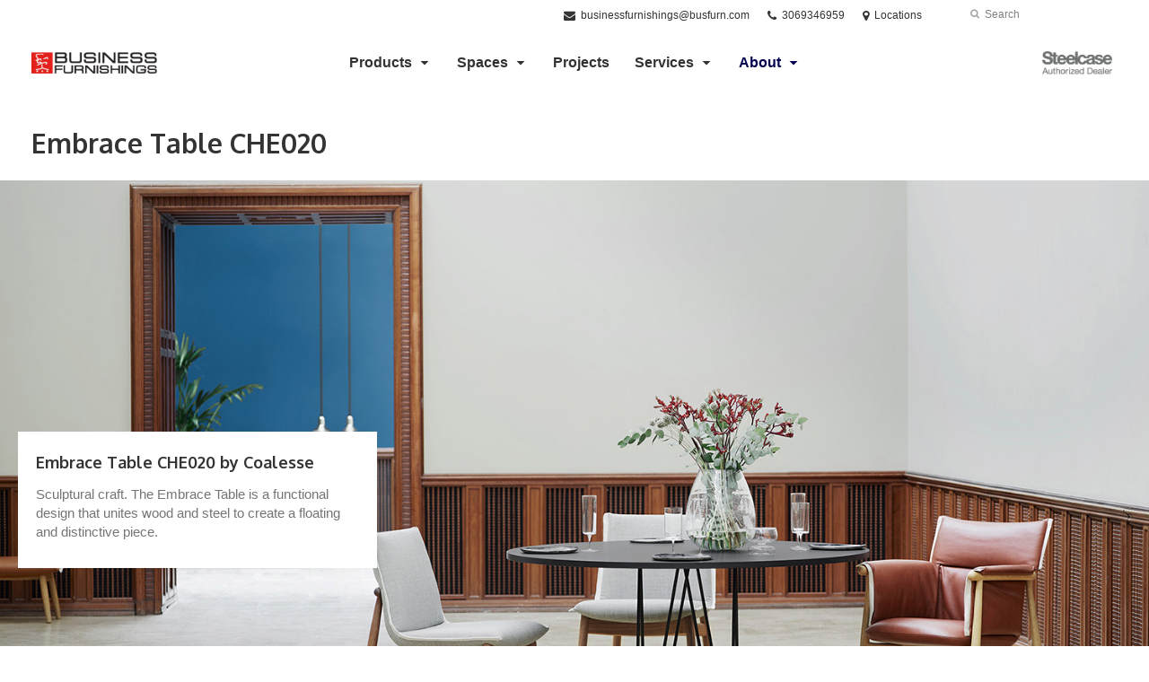

--- FILE ---
content_type: text/html; charset=UTF-8
request_url: https://www.busfurn.com/products/whats-new/fall-2021/embrace-table-che020/
body_size: 12416
content:
<!DOCTYPE html>
<!--[if lt IE 7]><html class="no-js lt-ie9 lt-ie8" lang="en"><![endif]-->
<!--[if IE 8]><html class="no-js lt-ie9" lang="en"><![endif]-->
<!--[if gt IE 8]><!--><html class="no-js" lang="en"><!--<![endif]-->
<!--
	generated in 0.399 seconds
	51001 bytes batcached for 600 seconds
-->
<head>

	
		<meta charset="utf-8">
	<meta name="author" content="Business Furnishings">
	<meta http-equiv="cleartype" content="on">
	<link rel="pingback" href="https://www.busfurn.com/xmlrpc.php">

		<meta name="HandheldFriendly" content="True">
	<meta name="viewport" content="width=device-width, initial-scale=1.0">

		<meta name="apple-mobile-web-app-title" content="Embrace Table CHE020">

		<meta name="application-name" content="Business Furnishings">

	
	
	<script type="text/javascript">
		function is_browser() {
			return (
				navigator.userAgent.indexOf( "Chrome" ) !== -1 ||
				navigator.userAgent.indexOf( "Opera" ) !== -1 ||
				navigator.userAgent.indexOf( "Firefox" ) !== -1 ||
				navigator.userAgent.indexOf( "MSIE" ) !== -1 ||
				navigator.userAgent.indexOf( "Safari" ) !== -1
			);
		}
		function not_excluded_page() {
			return (
				window.location.href.indexOf( "/unsupported-browser/" ) === -1 &&
				document.title.toLowerCase().indexOf( 'page not found' ) === -1
			);
		}
		if ( is_browser() && !document.addEventListener && not_excluded_page() ) {
			window.location = location.protocol + '//' + location.host + '/unsupported-browser/';
		}
	</script>

	<meta name='robots' content='index, follow, max-image-preview:large, max-snippet:-1, max-video-preview:-1' />

	<!-- This site is optimized with the Yoast SEO plugin v19.1 - https://yoast.com/wordpress/plugins/seo/ -->
	<title>Embrace Table CHE020 - Business Furnishings</title>
	<link rel="canonical" href="https://hub2.dealerwebadmin.com/products/embrace-table-che020/" />
	<meta property="og:locale" content="en_US" />
	<meta property="og:type" content="article" />
	<meta property="og:title" content="Embrace Table CHE020 - Business Furnishings" />
	<meta property="og:description" content="Sculptural craft. The Embrace Table is a functional design that unites wood and steel to create a floating and distinctive piece." />
	<meta property="og:url" content="https://www.busfurn.com/products/embrace-table-che020/" />
	<meta property="og:site_name" content="Business Furnishings" />
	<meta property="article:publisher" content="https://www.facebook.com/Busfurn/" />
	<meta property="article:modified_time" content="2024-04-09T16:01:02+00:00" />
	<meta property="og:image" content="https://www.busfurn.com/wp-content/themes/steelcase-dealerweb/img/branding/Steelcase-DealerWeb-social-share.jpg" />
	<meta name="twitter:card" content="summary" />
	<meta name="twitter:site" content="@business_furn" />
	<!-- / Yoast SEO plugin. -->


<link rel='dns-prefetch' href='//s.w.org' />
<link rel="alternate" type="application/rss+xml" title="Business Furnishings &raquo; Feed" href="https://www.busfurn.com/feed/" />
<link rel="alternate" type="application/rss+xml" title="Business Furnishings &raquo; Comments Feed" href="https://www.busfurn.com/comments/feed/" />
<link rel="alternate" type="text/calendar" title="Business Furnishings &raquo; iCal Feed" href="https://www.busfurn.com/events/?ical=1" />
		<!-- This site uses the Google Analytics by MonsterInsights plugin v8.16 - Using Analytics tracking - https://www.monsterinsights.com/ -->
		<!-- Note: MonsterInsights is not currently configured on this site. The site owner needs to authenticate with Google Analytics in the MonsterInsights settings panel. -->
					<!-- No UA code set -->
				<!-- / Google Analytics by MonsterInsights -->
		<link rel='stylesheet' id='tribe-events-pro-mini-calendar-block-styles-css'  href='https://www.busfurn.com/wp-content/plugins/events-calendar-pro/src/resources/css/tribe-events-pro-mini-calendar-block.min.css?ver=5.13.0' type='text/css' media='all' />
<link rel='stylesheet' id='steelcase-admin-css'  href='https://www.busfurn.com/wp-content/mu-plugins/steelcase/resources/admin.css?ver=5.8.12' type='text/css' media='all' />
<link rel='stylesheet' id='dashicons-css'  href='https://www.busfurn.com/wp-includes/css/dashicons.min.css?ver=5.8.12' type='text/css' media='all' />
<link rel='stylesheet' id='thickbox-css'  href='https://www.busfurn.com/wp-includes/js/thickbox/thickbox.css?ver=5.8.12' type='text/css' media='all' />
<link rel='stylesheet' id='auto-thickbox-css'  href='https://www.busfurn.com/wp-content/plugins/auto-thickbox/css/styles-pre39.css?ver=20140420' type='text/css' media='all' />
<link rel='stylesheet' id='add-to-quote-css'  href='https://www.busfurn.com/wp-content/plugins/steelcase-quotes/assets/css/add-to-quote.css?ver=b32ec4d373671398c9944df7dbe10093ab2d4319' type='text/css' media='all' />
<link rel='stylesheet' id='steelcase-dealerweb-theme-base-css'  href='https://www.busfurn.com/wp-content/themes/steelcase-dealerweb/css/dist/master.min.css?ver=2024.04.18.03.47' type='text/css' media='all' />
<link rel='stylesheet' id='steelcase-dealerweb-theme-font-css'  href='https://www.busfurn.com/wp-content/themes/steelcase-dealerweb/css/fonts/dist/oxygen.min.css?ver=2024.04.18.03.47' type='text/css' media='all' />
<link rel='stylesheet' id='steelcase-dealerweb-theme-print-css'  href='https://www.busfurn.com/wp-content/themes/steelcase-dealerweb/css/dist/print.min.css?ver=2024.04.18.03.47' type='text/css' media='print' />
<link rel='stylesheet' id='custom-css-css'  href='https://www.busfurn.com/css/custom-css.css?ver=1607365773' type='text/css' media='all' />
<script type='text/javascript' src='https://www.busfurn.com/wp-includes/js/jquery/jquery.min.js?ver=3.6.0' id='jquery-core-js'></script>
<script type='text/javascript' src='https://www.busfurn.com/wp-content/mu-plugins/social-popups/social-popup.js?ver=5.8.12' id='social-popups-js'></script>
<script type='text/javascript' src='https://www.busfurn.com/wp-content/plugins/steelcase-quotes/assets/js/jquery.cookie.js?ver=5.8.12' id='jquery-cookie-js'></script>
<script type='text/javascript' id='add-to-quote-js-extra'>
/* <![CDATA[ */
var AddToQuote = {"cookie_name":"steelcase-quotes-cookie","ajaxurl":"https:\/\/www.busfurn.com\/wp-admin\/admin-ajax.php","add_to_quote_nonce":"e007e23267","remove_from_quote_nonce":"9c5d99a2f7","post_id":"47427","quote_label":"Quote Request <span class=\"count\">(1)<\/span> ","quote_link":"https:\/\/www.busfurn.com\/request-a-quote\/"};
/* ]]> */
</script>
<script type='text/javascript' src='https://www.busfurn.com/wp-content/plugins/steelcase-quotes/assets/js/add-to-quote.js?ver=b32ec4d373671398c9944df7dbe10093ab2d4319' id='add-to-quote-js'></script>
<script type='text/javascript' src='https://www.busfurn.com/wp-includes/js/jquery/jquery-migrate.min.js?ver=3.3.2' id='jquery-migrate-js'></script>
<script type='text/javascript' src='https://www.busfurn.com/wp-content/themes/steelcase-dealerweb/js/modernizr.js?ver=2024.04.18.03.47' id='steelcase-dealerweb-theme-modernizr-js'></script>
<link rel="https://api.w.org/" href="https://www.busfurn.com/wp-json/" /><link rel='shortlink' href='https://www.busfurn.com/?p=47427' />
<link rel="alternate" type="application/json+oembed" href="https://www.busfurn.com/wp-json/oembed/1.0/embed?url=https%3A%2F%2Fwww.busfurn.com%2Fproducts%2Fembrace-table-che020%2F" />
<link rel="alternate" type="text/xml+oembed" href="https://www.busfurn.com/wp-json/oembed/1.0/embed?url=https%3A%2F%2Fwww.busfurn.com%2Fproducts%2Fembrace-table-che020%2F&#038;format=xml" />
<!-- Global site tag (gtag.js) - Google Analytics -->
<script async src="https://www.googletagmanager.com/gtag/js?id=UA-77727884-1"></script>
<script>
  window.dataLayer = window.dataLayer || [];
  function gtag(){dataLayer.push(arguments);}
  gtag('js', new Date());

  gtag('config', 'UA-77727884-1');
</script><!--[if lt IE 8]><link rel="stylesheet" href="https://www.busfurn.com/wp-content/plugins/tribe-gallery/resources/ie7.css" type="text/css" media="screen"><![endif]-->
<!--[if IE 8]><link rel="stylesheet" href="https://www.busfurn.com/wp-content/plugins/tribe-gallery/resources/ie8.css" type="text/css" media="screen"><![endif]-->
<link rel="shortcut icon" href="https://www.busfurn.com/wp-content/uploads/sites/742/2017/06/BF-02-Box-WHITE-Vertical-Logo-favicon.png"><link rel="apple-touch-icon-precomposed" href="https://www.busfurn.com/wp-content/uploads/sites/742/2020/05/business-furnishings-horizontal-logo-2020.png"><meta name="msapplication-TileImage" content="https://www.busfurn.com/wp-content/themes/steelcase-dealerweb/img/branding/ms-icon-144.png"><meta name="msapplication-TileColor" content="#ebebeb"><meta name="tec-api-version" content="v1"><meta name="tec-api-origin" content="https://www.busfurn.com"><link rel="alternate" href="https://www.busfurn.com/wp-json/tribe/events/v1/" />
<script type='text/javascript'>
/* <![CDATA[ */
var thickboxL10n = {"next":"Next &gt;","prev":"&lt; Prev","image":"Image","of":"of","close":"Close","loadingAnimation":"https:\/\/www.busfurn.com\/wp-content\/plugins\/auto-thickbox\/images\/loadingAnimation.gif"};
try{convertEntities(thickboxL10n);}catch(e){};;
/* ]]> */
</script>

	<script>window.twttr = (function( d, s, id ) {
			var js, fjs = d.getElementsByTagName( s )[0],
				t = window.twttr || {};
			if ( d.getElementById( id ) ) {
				return t;
			}
			js = d.createElement( s );
			js.id = id;
			js.src = "https://platform.twitter.com/widgets.js";
			fjs.parentNode.insertBefore( js, fjs );

			t._e = [];
			t.ready = function( f ) {
				t._e.push( f );
			};

			return t;
		}( document, "script", "twitter-wjs" ));</script>
	<!-- Global site tag (gtag.js) - Google Analytics -->
<script async src="https://www.googletagmanager.com/gtag/js?id=UA-30152413-1"></script>
<script>
  window.dataLayer = window.dataLayer || [];
  function gtag(){dataLayer.push(arguments);}
  gtag('js', new Date());
 
  gtag('config', 'UA-30152413-1');
</script>
		<script>
			WebFontConfig = {
				google: {families: ['Oxygen:400,700:latin']}
			};
			(function() {
				var wf = document.createElement( 'script' );
				wf.src = ('https:' == document.location.protocol ? 'https' : 'http') + '://ajax.googleapis.com/ajax/libs/webfont/1/webfont.js';
				wf.type = 'text/javascript';
				wf.async = 'true';
				var s = document.getElementsByTagName( 'script' )[0];
				s.parentNode.insertBefore( wf, s );
			})();
		</script>

		
	<style>

		/*
		 * Steelcase Dealerweb Options
		 */

		
		
					/* Header */
			.site-header,
			.hf-header-wrapper,
			.o-layout-is-inset .panel-type-hero.hero-first > .panel-content {
				background-color: #ffffff;
			}
		
					/* Nav Dropdowns */
			.desktop-navigation .dn-trigger.active {
				background-color: #f5f5f5;
			}
			.desktop-navigation .desktop-subnav-wrap{
				background-color: #f5f5f5;
			}
		
					/* Footer */
			.site-footer {
				background-color: #f4f4f4;
			}
		
					/* Utility bar */
			.site-utility-bar {
				background-color: #ffffff;
			}
		
		/*
		 * Customizer Color Palette
		 */

					body, form, button, input, select, textarea,
			.panel-type-hero .panel-title,
			.panel-type-hero .hc-excerpt p,
			.panel-type-hero-slim .hc-excerpt p,
			.panel-type-gallery .panel-title,
			.panel-type-gallery .pt-gallery .slider-carousel-wrap .sc-title,
			.panel-type-gallery .pt-gallery .slider-carousel-wrap .sc-content p {
				color: #333333;
			}

			.panel-type-gallery .pt-gallery .slider-carousel-wrap .sc-content p {
				opacity: .8;
			}
		
					.panel-type-one-up .content-well,
			.panel-type-two-up .feature,
			.panel-type-three-up .feature,
			.panel-type-cta .panel-content:not(.cta-layout--full) .cta__content,
			.panel-type-gallery .pt-gallery .slider-carousel-wrap .sc-content {
				background-color: #ffffff;
			}
		
					.panel-type-hero .panel-content:not(.alpha-transparent-yes) .hc-content-main-inner,
			.panel-type-hero-slim .panel-content.text-box--yes:not(.alpha-transparent-yes) .hc-content-main-inner,
			.panel-type-cta .panel-content.cta-text-box .cta__content {
				background-color: #ffffff;
			}
		
					a,
			a:visited,
			.pgs-4up:hover a h3,
			#tribe-events-nav-below a,
			#tribe-events-event-meta a,
			#tribe-events-nav-single a,
			#tribe-events-content .tribe-events-tooltip h4,
			#tribe_events_filters_wrapper .tribe_events_slider_val,
			.single-tribe_events a.tribe-events-ical,
			.single-tribe_events a.tribe-events-gcal,
			.tribe-events-grid .hentry.vevent a,
			#tribe-events-nav-below a:visited,
			#tribe-events-content .tribe-events-calendar td a:link,
			#tribe-events-content .tribe-events-calendar td a:visited,
			#tribe-events-event-meta a:visited,
			#tribe-events-nav-single a:visited,
			#tribe_events_filters_wrapper .tribe_events_slider_val:visited,
			.single-tribe_events a.tribe-events-ical:visited,
			.single-tribe_events a.tribe-events-gcal:visited,
			.panel-type-inline-nav .in-link__toggle:hover,
			.panel-type-inline-nav .in-link__list-action:hover,
			.panel-type-inline-nav .in-link__toggle:hover:after,
			.tribe-events-grid .hentry.vevent a:visited,
			.o-link-color,
			.pn-item .icon,
			.entry-meta-footer a {
				color: #00004f;
			}
		
					a:hover,
			a:focus,
			.o-link-color:hover,
			.o-link-color:focus,
			.slide-link:hover,
			.slide-link:focus,
			.pn-item a:hover span,
			.pn-item a:focus span,
			.pn-item a:hover .icon,
			.pn-item a:focus .icon,
			.ptl-anchor-map:hover,
			.ptl-anchor-map:focus,
			#tribe-events-nav-below a:hover,
			#tribe-events-nav-below a:focus,
			#tribe-events-event-meta a:hover,
			#tribe-events-event-meta a:focus,
			#tribe-events-nav-single a:hover,
			#tribe-events-nav-single a:focus,
			.single-tribe_events a.tribe-events-ical:hover,
			.single-tribe_events a.tribe-events-ical:focus,
			.single-tribe_events a.tribe-events-gcal:hover,
			.single-tribe_events a.tribe-events-gcal:focus,
			.tribe-events-grid .hentry.vevent a:hover,
			.tribe-events-grid .hentry.vevent a:focus,
			.entry-meta-footer a:hover,
			.entry-meta-footer a:focus,
			.page-legacy .browsers a:hover,
			.page-legacy .browsers a:focus {
				color: #4a76c0;
			}
		
		
		
				#status-bar .nav-btn-contact {
			background-color: #f2322c;
			color: #ffffff;
		}

		/* WYSIWYG Button Outline base styles */
		.btn-outline,
		a.btn-outline {
			background-color: transparent;
			border: 2px solid #f2322c;
			color: #f2322c;
		}

		.btn-outline:hover,
		.btn-outline:focus,
		a.btn-outline:hover,
		a.btn-outline:focus {
			background-color: transparent;
			border: 2px solid #4a76c0;
			color: #4a76c0;
		}

		/* Panel WYSIWYG Buttons should not change based on customizer button type */
		.panel a.btn,
		.panel a.btn-small {
			background-color: #f2322c;
			border: 0;
			color: #ffffff;
		}
		.panel a.btn {
			padding: 14px 25px 15px;
		}
		.panel a.btn-small {
			padding: 10px 20px 11px;
		}

		.panel a.btn:hover,
		.panel a.btn:focus,
		.panel a.btn-small:hover,
		.panel a.btn-small:focus {
			background-color: #4a76c0;
			border: 0;
			color: #ffffff;
		}

					.o-accent-color,
			.btn-simple:before,
			.btn-panel--text_link .btn-panel:before,
			.social-follow a,
			.site-footer .social-follow a {
				color: #00004f;
			}

			.o-accent-bgd-color,
			.dm-tools .icon:after,
			.video-thumbnail .video-launch:focus:after,
			#cancel-comment-reply-link,
			.select2-container--default .select2-results__option[aria-selected=true],
			.select2-container--default .select2-results__option--highlighted[aria-selected] {
				background-color: #00004f;
			}

			/* Cart counter in header */
			.dm-tools #cart-count-full {
				background: #ffffff;
				color: #00004f;
			}
		
					.o-accent-color-h:hover,
			.o-accent-color-h:focus,
			a.btn-simple:hover:before,
			a.btn-simple:focus:before,
			.btn-panel--text_link .btn-panel:hover:before,
			.btn-panel--text_link .btn-panel:focus:before,
			.social-follow a:hover,
			.social-follow a:focus,
			.site-footer .social-follow a:hover,
			.site-footer .social-follow a:focus {
				color: #d8d8d8;
			}
			.o-accent-bgd-color-h:hover,
			.o-accent-bgd-color-h:focus,
			.dm-tools a:hover .icon:after,
			.dm-tools a:focus .icon:after,
			.dm-tools button:hover .icon:after,
			.dm-tools button:focus .icon:after,
			#cancel-comment-reply-link:hover,
			#cancel-comment-reply-link:focus {
				background: #d8d8d8;
			}
		

		/*
		 * Panel Color Palette
		 */

		

				a.btn-simple,
		a.btn-simple:hover,
		a.btn-simple:focus,
		.btn-panel--text_link .btn-panel,
		.btn-panel--text_link .btn-panel:hover,
		.btn-panel--text_link .btn-panel:focus,
		.panel-type-hero .hg-title a,
		.panel-type-hero .hg-title a:hover,
		.panel-type-hero .hg-title a:focus,
		.panel-type-hero.hero-first .layout-gallery.panel-content a.btn-simple:hover,
		.panel-type-hero.hero-first .layout-gallery.panel-content a.btn-simple:focus {
			color: #333333;
		}

	</style>

	        <!-- Added with AON Google Analytics plugin -->
        <!-- Global site tag (gtag.js) - Google Analytics -->
        <script async src="https://www.googletagmanager.com/gtag/js?id=UA-77727884-1"></script>
        <script>
          window.dataLayer = window.dataLayer || [];
          function gtag(){dataLayer.push(arguments);}
          gtag('js', new Date());

          gtag('config', 'UA-77727884-1');
        </script>
        <!-- Added with AON Google Analytics plugin -->
        <style id="kirki-inline-styles"></style>
</head>
<body class="product-template-default single single-product postid-47427 tribe-no-js o-layout-is-full_bleed o-margin-normal o-font-is-oxygen o-nav-drop-use-dark o-header-use-dark o-header-is-sticky o-utility-use-dark o-footer-use-dark o-accent-use-light is-panels-page product-embrace-table-che020">
	<nav
			id="mobile-subnav"
			class="mn-subnav"
			role="navigation"
			aria-hidden="true"
			aria-label="Main Navigation Mobile"
			itemscope
			itemtype="https://schema.org/SiteNavigationElement"
	></nav>

	<a class="skip-to-content-link" href="#main-content" tabindex="1">
		Skip to content	</a>

		<script>
		var steelcase_deepscroll = false;
		if (
			location.hash.length &&
			location.hash.slice(0, 10) !== "#location/" &&
			location.hash.slice(0, 8) !== "#comment" &&
			location.hash.slice(0, 8) !== "#respond" &&
			location.hash.slice(0, 6) !== "#error" && // for forms which add #error
			location.hash.slice(0, 11) !== "#wp-toolbar" && // The wpadminbar accessibility link
			location.hash.slice(0, 13) !== "#main-content" // The skip to content accessibility link
		) {
			steelcase_deepscroll = true;
			document.write('<div class="sc-loading-mask deepscroll-spinner"><div class="sc-loading-spinner"><i class="sq-1"></i><i class="sq-2"></i><i class="sq-3"></i></div></div>');
		}
	</script>
		<div id="fb-root"></div>
	<script>(function( d, s, id ) {
			var js, fjs = d.getElementsByTagName( s )[0];
			if ( d.getElementById( id ) ) {
				return;
			}
			js = d.createElement( s );
			js.id = id;
			js.src = "//connect.facebook.net/en_US/sdk.js#xfbml=1&version=v2.4";
			fjs.parentNode.insertBefore( js, fjs );
		}( document, 'script', 'facebook-jssdk' ));</script>
	
	<div class="site-wrap">

		
		<header id="s-header" class="site-header has-dealer-logo" role="banner">

	<div class="site-utility-bar">
	<ul class="site-utility-bar__list">
		<li class="site-utility-bar__list-item site-utility-bar__list-item--contact">
			
<a href="mailto:businessfurnishings@busfurn.com" class="site-utility-bar__anchor site-utility-bar__anchor--email">
	<i class="icon icon-envelope" aria-hidden="true"></i>
	<span>businessfurnishings@busfurn.com</span>
</a>
		</li>
		<li class="site-utility-bar__list-item site-utility-bar__list-item--phone">
			
<a href="tel:3069346959" class="site-utility-bar__anchor site-utility-bar__anchor--phone">
	<i class="icon icon-phone" aria-hidden="true"></i>
	<span id="dm-phone-number" class="accessibility">Phone number: </span>
	<span aria-labelledby="dm-phone-number">3069346959</span>
</a>
		</li>
		<li class="site-utility-bar__list-item site-utility-bar__list-item--locations">
			
<a href="https://www.busfurn.com/locations/" class="site-utility-bar__anchor site-utility-bar__anchor--locations">
	<i class="icon icon-map-marker" aria-hidden="true"></i>
	<span>Locations</span>
</a>
		</li>
		<li class="site-utility-bar__list-item site-utility-bar__list-item--cart">
			<a
		href="https://www.busfurn.com/request-a-quote/"
		class="site-utility-bar__anchor site-utility-bar__anchor--cart"
>
	<i class="icon icon-shopping-cart" aria-hidden="true"></i>
	<span>Cart (<span id="cart-count-full" style="display: none;">0</span>)</span>
</a>
		</li>
		<li class="site-utility-bar__list-item site-utility-bar__list-item--search">
			
<form class="dn-search" role="search" method="get" action="https://www.busfurn.com/">
	<label class="accessibility" for="s">Search</label>
	<input placeholder="Search" class="dn-search-input" type="text" name="s" id="s" />
	<button type="submit" class="dn-search-submit">
		<i class="icon icon-search" aria-hidden="true"></i>
		<span class="accessibility">Submit Search</span>
	</button>
</form>

		</li>
	</ul>
</div>

	<div class="content-wrap">

		<div class="header-grid">
			
<div class="logo">

	
	<a href="https://www.busfurn.com" class="logo-wrap" rel="home" style="background-image: url(https://www.busfurn.com/wp-content/uploads/sites/742/2020/05/business-furnishings-horizontal-logo-2020.png);">
		<img src="https://www.busfurn.com/wp-content/uploads/sites/742/2020/05/business-furnishings-horizontal-logo-2020.png?zc=3&w=0&h=200" alt="Business Furnishings" />	</a>

	
</div><!-- .logo -->


<nav id="d-navigation" class="desktop-navigation" role="navigation" aria-label="Main Navigation Desktop" itemscope itemtype="https://schema.org/SiteNavigationElement">
	<div class="content-wrap">
		<ol id="dn-nav" class=""><li id="menu-item-4796" class="tribe-custom-menu-item menu-item menu-item-type-tribe-custom menu-item-object-product menu-item-has-children menu-item-4796 menu-item-has-children dn-top-level"><a href="https://www.busfurn.com/products/" class=" dn-trigger">Products</a></li>
<li id="menu-item-51116" class="menu-item menu-item-type-post_type menu-item-object-page menu-item-has-children menu-item-51116 dn-top-level"><a href="https://www.busfurn.com/spaces/" class=" dn-trigger">Spaces</a></li>
<li id="menu-item-50887" class="menu-item menu-item-type-post_type menu-item-object-page menu-item-50887 dn-top-level"><a href="https://www.busfurn.com/projects/" class=" dn-trigger">Projects</a></li>
<li id="menu-item-52534" class="menu-item menu-item-type-post_type menu-item-object-page menu-item-has-children menu-item-52534 dn-top-level"><a href="https://www.busfurn.com/services/" class=" dn-trigger">Services</a></li>
<li id="menu-item-50258" class="menu-item menu-item-type-custom menu-item-object-custom menu-item-has-children menu-item-50258 dn-top-level"><a class=" dn-trigger">About</a></li>
</ol>	</div>
</nav><!-- nav -->
<aside class="dealer-meta">
			<a
			href="https://www.busfurn.com/steelcase-dealer-value/"
			class="authorized-dealer-redirect"
			style="background-image: url( https://www.busfurn.com/wp-content/themes/steelcase-dealerweb/img/presets/dealer-dark.png?ver=2024.04.18.03.47 );"
		>
			<span class="accessibility">Steelcase Authorized Dealer</span>
		</a>
	</aside>

		</div><!-- .header-grid -->

	</div><!-- .content-wrap -->

	
<nav id="m-navigation" class="mobile-navigation">
	<div class="content-wrap has-phone clearfix">
		<button
			class="mn-trigger"
			aria-label="Show Main Navigation Menu"
			aria-haspopup="true"
			aria-controls="mobile-subnav"
		>
			<i class="icon icon-navicon" aria-hidden="true"></i>
			<span aria-hidden="true">Menu</span>
		</button>
					<a class="mn-phone" href="tel:3069346959">
				<i class="icon icon-phone" aria-hidden="true"></i>
				<span id="mn-phone-number" class="accessibility">Phone number: </span>
				<span aria-labelledby="mn-phone-number">3069346959</span>
			</a>
			</div>
</nav><!-- mobile nav -->


</header><!-- .header -->

<!-- provide an anchor point to skip the header navigation, logo, etc when tabbing through the site -->
<a aria-label="Main Content" name="main-content"></a>
		
	<main role="main">

		
<header class="header-sub has-featured-media has-no-breadcrumbs has-no-social">

	
	<div class="content-wrap">

		<h1 class="h1 page-title">Embrace Table CHE020</h1>
		
		
		
		
		
	</div><!-- .content-wrap -->

	
				<div class="slider-carousel-wrap">
								<div
					class="slick-slider static-content-slider header-module not-initialized image-slider "
					data-type="header-module"
					data-sid="slider-696f680b63d18"
					data-kenburns=""
					 data-autoscroll-enabled="" data-autoscroll-duration="2.5"				>
											<div class="first-slide middle-left">
							<div class="slide-img-wrap">
								<div class="sc-loading-mask slider-mask">
									<div class="sc-loading-spinner">
										<i class="sq-1"></i>
										<i class="sq-2"></i>
										<i class="sq-3"></i>
									</div>
								</div>
																<img data-lazy="https://dealerwebadmin.com/wp-content/uploads/sites/477/2021/09/21-0163285.jpg?w=1500&h=830&zc=1&a=m&q=92" alt="open area with an embrace table and 3 embrace chairs"/>
															</div>
							
	<div class="slide-content">
		<div class="sc-outer">
			<div class="sc-inner">
				<div class="sc-content">
											<h1 class="h3 sc-title">Embrace Table CHE020 by Coalesse</h1>
																<p>Sculptural craft. The Embrace Table is a functional design that unites wood and steel to create a floating and distinctive piece.</p>
														</div>
			</div>
		</div>
	</div>
						</div>
						
				</div>
			</div>
			
</header><!-- .header-sub -->

		
			
			
	<script type="application/ld+json">
	{
		"@context": "https://schema.org",
		"@type": "Product",
		"name": "Embrace Table CHE020",
		"url": "https://www.busfurn.com/products/embrace-table-che020/",
					"image": "https://dealerwebadmin.com/wp-content/uploads/sites/477/2021/09/21-0163316.jpg",
											"brand": [
									{
						"@type": "Organization",
	                    "name": "Steelcase"					}	        ],
			"manufacturer": [
										{
							"@type": "Organization",
		                    "name": "Steelcase"						}	        ],
							"category": [
				"Fall 2021","Occasional Tables"	        ],
        		"releaseDate": "2021-09-28T12:56:19-06:00"
	}
	</script>


		
		<div id="p-collection" class="panels-collection" data-modular-content-collection>
	
		<section
			class="panel panel-type-add-to-quote panel-odd"
			data-depth="0"
			data-index="0"
			data-js="panel"
			data-type="add-to-quote"
			data-modular-content
		>

			<div class="panel-content content-wrap" data-url-key="request-a-quote" data-nav-title="Request A Quote">

		<article class="aq-content"><h2 class="panel-title"  data-depth="0" data-index="0">Request A Quote</h2><div class="context-content clearfix"><p>
					<input 
					type='button' 
					data-analytics
					data-category='request quote'
					data-action='add to quote'
					data-use-location='true'
					class='steelcase_add_to_quote button' 
					value='Add to Request'
					>
					<span class='quote_checkout_link_placeholder' style='display: none;'><a
						data-analytics
						data-category='request quote'
						data-action='go to quote form'
						data-use-location='true'
						class='quote_checkout_link button' 
						href='https://www.busfurn.com/request-a-quote/'
					>View Request</a></span>Request a quote for this item and we'll contact you as soon as possible to discuss options, finishes and pricing.</p></div></article>
</div>
		</section>

	
	
		<section
			class="panel panel-type-three-up panel-even"
			data-depth="0"
			data-index="1"
			data-js="panel"
			data-type="three-up"
			data-modular-content
		>

			<div  class="panel-content content-wrap threeup-image--top img-height--standard btn-panel--text_link " data-url-key="features" data-nav-title="Features">

	<h2 class="panel-title"  data-name="title" data-depth="0" data-index="1">Features</h2>
	<div class="content module module-multi-feature">

		<div class="multi-features">

			
	<div  class="feature ">
		<div style="background-image:url('https://www.busfurn.com/wp-content/themes/steelcase-dealerweb/img/shims/4-3-Missing-Product-Card.jpg');" role="img" aria-label="Embrace Table CHE020" data-src="https://dealerwebadmin.com/wp-content/uploads/sites/477/2021/09/21-0163316.jpg?w=320&h=240&zc=1&a=m&q=92"  data-retina-src="https://dealerwebadmin.com/wp-content/uploads/sites/477/2021/09/21-0163316.jpg?w=580&h=435&zc=1&a=m&q=92"  alt="Embrace Table CHE020" role="img" aria-label="Embrace Table CHE020" class="panel-image panel-image--as-bg lazyload"></div><span class="u-visual-hide"></span>
		<div class="feature-content content-well context-content">
					</div>

	</div>
	
			
	<div  class="feature feature--no-img ">
		<span class="u-visual-hide"></span>
		<div class="feature-content content-well context-content">
			<h3>Overview</h3>
<p>Designed by Austrian trio EOOS for Carl Hansen &amp; Søn, the Embrace Table E020 is a stylish reinterpretation of a furniture staple, created as part of the intelligent Embrace Series. Crafted from three components, the design has a wooden base, a steel wire structure and a round tabletop. The result is a distinctive, sculptural expression inspired by a kite blowing in the wind; with table legs that have been pulled to the center to maximize legroom, the piece provides optimal functionality.</p>
<p>The tabletop is circular and designed to facilitate communication between people as the round shape and added legroom highlights social interaction. Contrasted by the lightness of the frame, the wooden tabletop seems to float on the stable frame and will merge seamlessly with the Embrace Chair and Embrace Armchair.</p>
		</div>

	</div>
	
			
	<div  class="feature feature--no-img ">
		<span class="u-visual-hide"></span>
		<div class="feature-content content-well context-content">
			<h3>Details</h3>
<ul>
<li>Height: 29.1″</li>
<li>Width: 31.3″</li>
<li>Weight: 33.73</li>
</ul>
		</div>

	</div>
	
		</div>
	</div>
</div>

		</section>

	
	
		<section
			class="panel panel-type-custom-content panel-odd"
			data-depth="0"
			data-index="2"
			data-js="panel"
			data-type="custom-content"
			data-modular-content
		>

			<div class="panel-content content-wrap" >

	
	<div class="content-well context-content" data-name="content" data-depth="0" data-index="2" data-livetext data-autop="true"><p>For more product information about Embrace Table CHE020, please visit <a href="https://www.steelcase.com/products/occasional-tables/embrace-table-che020/" target="_blank" rel="noopener">steelcase.com</a>.</p>
</div>
</div>

		</section>

	</div>
	</main><!-- main -->


		<footer class="site-footer" role="contentinfo">

	
<section class="f-menus">

	<div class="content-wrap">

		<nav
				class="f-navigation"
				role="navigation"
				aria-label="Secondary Navigation"
				itemscope
				itemtype="https://schema.org/SiteNavigationElement"
		>

			<h5 class="accessibility">Secondary Navigation</h5>

												<div class="fm-column-wrapper">
												<button type="button" class="fm-column-nav-title" aria-expanded="true">
							About							<i class="icon icon-arrow-down"></i>
						</button>
						<ol class="fm-column-nav">
							<li><a href="#">Company</a></li>
<li><a href="https://www.busfurn.com/who-we-are/">Our Team</a></li>
<li><a href="/locations">Locations</a></li>
<li><a href="/careers">Careers</a></li>
<li><a href="https://www.busfurn.com/accessibility-statement/">Accessibility Statement</a></li>
						</ol><!-- .fm-column-nav -->
					</div> <!-- .fm-column-wrapper -->
																<div class="fm-column-wrapper">
												<button type="button" class="fm-column-nav-title" aria-expanded="true">
							Popular							<i class="icon icon-arrow-down"></i>
						</button>
						<ol class="fm-column-nav">
							<li><a href="/products">Products</a></li>
<li><a href="https://www.busfurn.com/products/category/architecture-space-division/architectural-demountable-wall-systems-saskatchewan/">Walls + Work Walls</a></li>
<li><a href="https://www.busfurn.com/products/category/seating/">Seating</a></li>
<li><a href="https://www.busfurn.com/services/#cet-designer">CET Designer Software</a></li>
						</ol><!-- .fm-column-nav -->
					</div> <!-- .fm-column-wrapper -->
																<div class="fm-column-wrapper">
												<button type="button" class="fm-column-nav-title" aria-expanded="true">
							Industry							<i class="icon icon-arrow-down"></i>
						</button>
						<ol class="fm-column-nav">
							<li><a href="#">Solutions</a></li>
						</ol><!-- .fm-column-nav -->
					</div> <!-- .fm-column-wrapper -->
														
		</nav><!-- .f-navigation -->

	</div><!-- .content-wrap -->

</section><!-- .f-menus -->

	
<section class="f-letterhead has-social-links">

	<div class="content-wrap">

		<div class="fl-wrap">

			<div class="fl-contact">
				
<a href="mailto:businessfurnishings@busfurn.com" class="flb-email">
	businessfurnishings@busfurn.com</a>
			</div>

			
			
	<ul class="social-follow">

					<li>
				<a href="https://twitter.com/business_furn" title="Follow us on Twitter" rel="me" target="_blank">
					<i class="icon sf-icon icon-twitter"></i>
					<span class="accessibility">
						Follow us on Twitter					</span>
				</a>
			</li>
		
					<li>
				
				<a href="https://www.facebook.com/Busfurn" title="Follow us on Facebook" rel="me" target="_blank">
					<i class="icon sf-icon icon-facebook"></i>
					<span class="accessibility">
						Follow us on Facebook					</span>
				</a>
			</li>
		
					<li>
				<a href="https://ca.linkedin.com/company/business-furnishings" title="Follow us on LinkedIn" rel="me" target="_blank">
					<i class="icon sf-icon icon-linkedin"></i>
					<span class="accessibility">
						Follow us on LinkedIn					</span>
				</a>
			</li>
		
		
				
		
					<li>
				<a href="https://www.instagram.com/businessfurnishings/" title="Follow us on Instagram" rel="me" target="_blank">
					<i class="icon sf-icon icon-instagram"></i>
					<span class="accessibility">
						Follow us on Instagram					</span>
				</a>
			</li>
		
	</ul><!-- .social-follow -->


		</div><!-- .fl-wrap -->

		<p class="fl-site-colophon">&copy; 2026 <a href="https://www.busfurn.com" rel="home">Business Furnishings</a></p>

	</div><!-- .content-wrap -->

</section><!-- .f-letterhead -->
</footer><!-- .site-footer -->
	</div><!-- .site-wrap -->

	
			<script>
		( function ( body ) {
			'use strict';
			body.className = body.className.replace( /\btribe-no-js\b/, 'tribe-js' );
		} )( document.body );
		</script>
		<script> /* <![CDATA[ */var tribe_l10n_datatables = {"aria":{"sort_ascending":": activate to sort column ascending","sort_descending":": activate to sort column descending"},"length_menu":"Show _MENU_ entries","empty_table":"No data available in table","info":"Showing _START_ to _END_ of _TOTAL_ entries","info_empty":"Showing 0 to 0 of 0 entries","info_filtered":"(filtered from _MAX_ total entries)","zero_records":"No matching records found","search":"Search:","all_selected_text":"All items on this page were selected. ","select_all_link":"Select all pages","clear_selection":"Clear Selection.","pagination":{"all":"All","next":"Next","previous":"Previous"},"select":{"rows":{"0":"","_":": Selected %d rows","1":": Selected 1 row"}},"datepicker":{"dayNames":["Sunday","Monday","Tuesday","Wednesday","Thursday","Friday","Saturday"],"dayNamesShort":["Sun","Mon","Tue","Wed","Thu","Fri","Sat"],"dayNamesMin":["S","M","T","W","T","F","S"],"monthNames":["January","February","March","April","May","June","July","August","September","October","November","December"],"monthNamesShort":["January","February","March","April","May","June","July","August","September","October","November","December"],"monthNamesMin":["Jan","Feb","Mar","Apr","May","Jun","Jul","Aug","Sep","Oct","Nov","Dec"],"nextText":"Next","prevText":"Prev","currentText":"Today","closeText":"Done","today":"Today","clear":"Clear"}};/* ]]> */ </script><script type='text/javascript' src='https://www.busfurn.com/wp-content/plugins/auto-thickbox/js/auto-thickbox.js?ver=20150514' id='thickbox-js'></script>
<script type='text/javascript' id='steelcase-dealerweb-theme-scripts-js-extra'>
/* <![CDATA[ */
var modern_tribe_i18n = {"nav":{"location_lbl":"Location","locations_lbl":"Locations","search_plhldr":"Search","search_submit":"Submit Search","overview_lbl":"Overview","hide_menu":"Hide Main Navigation Menu"},"slick_slider":{"pause":"Pause","next":"Next Slide","previous":"Previous Slide","dots":"Slide #%d"}};
var modern_tribe_config = {"images_url":"https:\/\/www.busfurn.com\/wp-content\/themes\/steelcase-dealerweb\/img\/","template_url":"https:\/\/www.busfurn.com\/wp-content\/themes\/steelcase-dealerweb\/","home_url":"https:\/\/www.busfurn.com\/","is_srn":"","dealerweblite":{"is_dealerweblite":false}};
/* ]]> */
</script>
<script type='text/javascript' src='https://www.busfurn.com/wp-content/themes/steelcase-dealerweb/js/dist/master.min.js?ver=2024.04.18.03.47' id='steelcase-dealerweb-theme-scripts-js'></script>
<script type='text/javascript' src='https://www.busfurn.com/wp-includes/js/wp-embed.min.js?ver=5.8.12' id='wp-embed-js'></script>

<!-- Hand crafted by Modern Tribe, Inc. (http://tri.be) -->


	
	<script type="application/ld+json">
	{
		"@context": "https://schema.org",
		"@type": "WebSite",
		"name": "Business Furnishings",
		"url": "https://www.busfurn.com/",
		"author": "Business Furnishings",
		"copyrightHolder": "Business Furnishings",
		"creator": "Business Furnishings",
		"potentialAction": {
	        "@type": "SearchAction",
	        "target": "https://www.busfurn.com/?s={search_term_string}",
	        "query-input": "required name=search_term_string"
		}
	}
	</script>


	
	<script type="application/ld+json">
	{
		"@context": "https://schema.org",
		"@type": "WebPage",
		"name": "Embrace Table CHE020",		"url": "https://www.busfurn.com/",
		"primaryImageOfPage": "https://dealerwebadmin.com/wp-content/uploads/sites/477/2021/09/21-0163316.jpg",				"author": "Business Furnishings",
		"copyrightHolder": "Business Furnishings",
		"creator": "Business Furnishings"
	}
	</script>


	
	<script type="application/ld+json">
	{
		"@context": "https://schema.org",
		"@type": "LocalBusiness",
		"name": "Business Furnishings",
		"legalName": "Business Furnishings",
		"url": "https://www.busfurn.com/",
		"telephone": "(306) 934-6959","faxNumber": "(306) 665-7742","hasMap": "http://maps.google.com?q=3533C%20Idylwyld%20Drive%20North,%20Saskatoon%20Saskatchewan,%20S7L6B5,%20Canada",						"address": {
							"@type": "PostalAddress",
			                "streetAddress": "3533C Idylwyld Drive North","addressLocality": "Saskatoon","addressRegion": "Saskatchewan","postalCode": "S7L6B5","addressCountry": "Canada"						}
						,
							"logo": "https://www.busfurn.com/wp-content/uploads/sites/742/2020/05/business-furnishings-horizontal-logo-2020.png",					"contactPoint" : [
			    {
			        "@type": "ContactPoint",
			        					"telephone": "+1-3069346959",
					"contactType": "customer service"
			    }
			],
							"sameAs" : [
				"https://twitter.com/business_furn","https://www.facebook.com/Busfurn","https://ca.linkedin.com/company/business-furnishings"	        ],
				"parentOrganization": "Steelcase Inc.",
		"brand": "Steelcase Inc.",
		"memberOf": "Steelcase Inc."
	}
	</script>


	<script id="nav_data" type="application/json">{"menu_items":[{"label":"Products","classes":" tribe-custom-menu-item tribe-custom-menu-item menu-item menu-item-type-tribe-custom menu-item-object-product menu-item-has-children menu-item-4796 menu-item-has-children single-column","url":"https:\/\/www.busfurn.com\/products\/","menu_id":4796,"has_children":true,"menu_items":[{"label":"CWI","id":"menu-item-46551","classes":" menu-item menu-item-type-post_type menu-item-object-page menu-item-46551","url":"https:\/\/www.busfurn.com\/cwi\/","menu_id":46551,"has_children":false},{"label":"Window Coverings","id":"menu-item-52073","classes":" menu-item menu-item-type-post_type menu-item-object-page menu-item-52073","url":"https:\/\/www.busfurn.com\/window-coverings\/","menu_id":52073,"has_children":false},{"label":"Collection","id":"menu-item-t.839","url":"https:\/\/www.busfurn.com\/products\/category\/collection\/","menu_id":"product_category-t.839","classes":"tribe-custom-menu-item menu-item menu-item-type-tribe-custom menu-item-object-product menu-item menu-item-type-product_category menu-item-object-custom menu-item-t.839","has_children":false},{"label":"What's New","id":"menu-item-t.807","url":"https:\/\/www.busfurn.com\/products\/category\/whats-new\/","menu_id":"product_category-t.807","classes":"tribe-custom-menu-item menu-item menu-item-type-tribe-custom menu-item-object-product menu-item menu-item-type-product_category menu-item-object-custom menu-item-t.807","has_children":false},{"label":"Seating","id":"menu-item-t.628","url":"https:\/\/www.busfurn.com\/products\/category\/seating\/","menu_id":"product_category-t.628","classes":"tribe-custom-menu-item menu-item menu-item-type-tribe-custom menu-item-object-product menu-item menu-item-type-product_category menu-item-object-custom menu-item-t.628","has_children":false},{"label":"Desks + Tables","id":"menu-item-t.666","url":"https:\/\/www.busfurn.com\/products\/category\/desks-tables\/","menu_id":"product_category-t.666","classes":"tribe-custom-menu-item menu-item menu-item-type-tribe-custom menu-item-object-product menu-item menu-item-type-product_category menu-item-object-custom menu-item-t.666","has_children":false},{"label":"Storage","id":"menu-item-t.642","url":"https:\/\/www.busfurn.com\/products\/category\/storage\/","menu_id":"product_category-t.642","classes":"tribe-custom-menu-item menu-item menu-item-type-tribe-custom menu-item-object-product menu-item menu-item-type-product_category menu-item-object-custom menu-item-t.642","has_children":false},{"label":"Architecture + Space Division","id":"menu-item-t.654","url":"https:\/\/www.busfurn.com\/products\/category\/architecture-space-division\/","menu_id":"product_category-t.654","classes":"tribe-custom-menu-item menu-item menu-item-type-tribe-custom menu-item-object-product menu-item menu-item-type-product_category menu-item-object-custom menu-item-t.654","has_children":false},{"label":"Technology","id":"menu-item-t.693","url":"https:\/\/www.busfurn.com\/products\/category\/technology\/","menu_id":"product_category-t.693","classes":"tribe-custom-menu-item menu-item menu-item-type-tribe-custom menu-item-object-product menu-item menu-item-type-product_category menu-item-object-custom menu-item-t.693","has_children":false},{"label":"Accessories","id":"menu-item-t.636","url":"https:\/\/www.busfurn.com\/products\/category\/accessories\/","menu_id":"product_category-t.636","classes":"tribe-custom-menu-item menu-item menu-item-type-tribe-custom menu-item-object-product menu-item menu-item-type-product_category menu-item-object-custom menu-item-t.636","has_children":false},{"label":"Surface Materials","id":"menu-item-t.792","url":"https:\/\/www.busfurn.com\/products\/category\/surface-materials\/","menu_id":"product_category-t.792","classes":"tribe-custom-menu-item menu-item menu-item-type-tribe-custom menu-item-object-product menu-item menu-item-type-product_category menu-item-object-custom menu-item-t.792","has_children":false},{"label":"Quick Ship","id":"menu-item-t.808","url":"https:\/\/www.busfurn.com\/products\/category\/quick-ship\/","menu_id":"product_category-t.808","classes":"tribe-custom-menu-item menu-item menu-item-type-tribe-custom menu-item-object-product menu-item menu-item-type-product_category menu-item-object-custom menu-item-t.808","has_children":false}]},{"label":"Spaces","classes":" menu-item menu-item-type-post_type menu-item-object-page menu-item-has-children menu-item-51116 single-column","url":"https:\/\/www.busfurn.com\/spaces\/","menu_id":51116,"has_children":true,"menu_items":[{"label":"Learning Spaces","id":"menu-item-51118","classes":" menu-item menu-item-type-post_type menu-item-object-page menu-item-51118","url":"https:\/\/www.busfurn.com\/spaces\/learning-spaces\/","menu_id":51118,"has_children":false},{"label":"Home Office","id":"menu-item-51119","classes":" menu-item menu-item-type-post_type menu-item-object-page menu-item-51119","url":"https:\/\/www.busfurn.com\/spaces\/home-office\/","menu_id":51119,"has_children":false},{"label":"Social Spaces","id":"menu-item-51120","classes":" menu-item menu-item-type-post_type menu-item-object-page menu-item-51120","url":"https:\/\/www.busfurn.com\/spaces\/social-spaces\/","menu_id":51120,"has_children":false},{"label":"Hybrid Workplace","id":"menu-item-51121","classes":" menu-item menu-item-type-post_type menu-item-object-page menu-item-51121","url":"https:\/\/www.busfurn.com\/spaces\/hybrid-workplace\/","menu_id":51121,"has_children":false},{"label":"Personal Spaces","id":"menu-item-51122","classes":" menu-item menu-item-type-post_type menu-item-object-page menu-item-51122","url":"https:\/\/www.busfurn.com\/spaces\/personal-spaces\/","menu_id":51122,"has_children":false},{"label":"Outdoor Spaces","id":"menu-item-51123","classes":" menu-item menu-item-type-post_type menu-item-object-page menu-item-51123","url":"https:\/\/www.busfurn.com\/spaces\/outdoor-spaces\/","menu_id":51123,"has_children":false},{"label":"Health Spaces","id":"menu-item-51124","classes":" menu-item menu-item-type-post_type menu-item-object-page menu-item-51124","url":"https:\/\/www.busfurn.com\/spaces\/health-spaces\/","menu_id":51124,"has_children":false},{"label":"Government Solutions","id":"menu-item-51211","classes":" menu-item menu-item-type-post_type menu-item-object-page menu-item-51211","url":"https:\/\/www.busfurn.com\/spaces\/government-solutions\/","menu_id":51211,"has_children":false}]},{"label":"Projects","classes":" menu-item menu-item-type-post_type menu-item-object-page menu-item-50887","url":"https:\/\/www.busfurn.com\/projects\/","menu_id":50887,"has_children":false},{"label":"Services","classes":" menu-item menu-item-type-post_type menu-item-object-page menu-item-has-children menu-item-52534 single-column","url":"https:\/\/www.busfurn.com\/services\/","menu_id":52534,"has_children":true,"menu_items":[{"label":"Space Planning &#038; Workplace Strategy","id":"menu-item-52538","classes":" menu-item menu-item-type-post_type menu-item-object-page menu-item-52538","url":"https:\/\/www.busfurn.com\/services\/space-planning-and-workplace-strategy\/","menu_id":52538,"has_children":false},{"label":"Tear-downs, Retrofits &#038; Reconfigurations","id":"menu-item-52539","classes":" menu-item menu-item-type-post_type menu-item-object-page menu-item-52539","url":"https:\/\/www.busfurn.com\/services\/tear-downs-retrofits-reconfigurations\/","menu_id":52539,"has_children":false},{"label":"Repair &#038; Cleaning","id":"menu-item-52536","classes":" menu-item menu-item-type-post_type menu-item-object-page menu-item-52536","url":"https:\/\/www.busfurn.com\/services\/repair-cleaning\/","menu_id":52536,"has_children":false},{"label":"Office Move Management","id":"menu-item-52547","classes":" menu-item menu-item-type-post_type menu-item-object-page menu-item-52547","url":"https:\/\/www.busfurn.com\/services\/office-move-management\/","menu_id":52547,"has_children":false},{"label":"Recycling &#038; Furniture Donation Support","id":"menu-item-52535","classes":" menu-item menu-item-type-post_type menu-item-object-page menu-item-52535","url":"https:\/\/www.busfurn.com\/services\/recycling-furniture-donation-support\/","menu_id":52535,"has_children":false},{"label":"Warehouse Storage","id":"menu-item-52540","classes":" menu-item menu-item-type-post_type menu-item-object-page menu-item-52540","url":"https:\/\/www.busfurn.com\/services\/warehouse-storage\/","menu_id":52540,"has_children":false},{"label":"Financial Services","id":"menu-item-46431","classes":" menu-item menu-item-type-post_type menu-item-object-page menu-item-46431","url":"https:\/\/www.busfurn.com\/home\/financial-services\/","menu_id":46431,"has_children":false},{"label":"CET Designer \u2013 Smarttools","id":"menu-item-43029","classes":" menu-item menu-item-type-post_type menu-item-object-page menu-item-43029","url":"https:\/\/www.busfurn.com\/cet-designer-smarttools\/","menu_id":43029,"has_children":false}]},{"label":"About","classes":" menu-item menu-item-type-custom menu-item-object-custom menu-item-has-children menu-item-50258 single-column","menu_id":50258,"has_children":true,"menu_items":[{"label":"Our Team","id":"menu-item-50259","classes":" menu-item menu-item-type-post_type menu-item-object-page menu-item-50259","url":"https:\/\/www.busfurn.com\/who-we-are\/","menu_id":50259,"has_children":false},{"label":"The Canadian Steelcase + Dealer\u00a0 Advantage","id":"menu-item-46243","classes":" menu-item menu-item-type-custom menu-item-object-custom menu-item-46243","url":"https:\/\/www.busfurn.com\/canadian-steelcase-dealer-advantage\/","menu_id":46243,"has_children":false},{"label":"Locations","id":"menu-item-12546","classes":" menu-item menu-item-type-custom menu-item-object-custom menu-item-12546","url":"https:\/\/www.busfurn.com\/locations","menu_id":12546,"has_children":false},{"label":"Manufacturers","id":"menu-item-28131","classes":" menu-item menu-item-type-post_type menu-item-object-page menu-item-28131","url":"https:\/\/www.busfurn.com\/manufacturers\/","menu_id":28131,"has_children":false},{"label":"Policies","id":"menu-item-40880","classes":" menu-item menu-item-type-post_type menu-item-object-page menu-item-40880","url":"https:\/\/www.busfurn.com\/who-we-are\/policies\/","menu_id":40880,"has_children":false},{"label":"Careers","id":"menu-item-12547","classes":" menu-item menu-item-type-custom menu-item-object-custom menu-item-12547","url":"https:\/\/www.busfurn.com\/careers","menu_id":12547,"has_children":false},{"label":"Posts","id":"menu-item-52550","classes":" menu-item menu-item-type-post_type menu-item-object-page current_page_parent menu-item-52550","url":"https:\/\/www.busfurn.com\/posts\/","menu_id":52550,"has_children":false}]}]}</script>
	
</body>
</html>

--- FILE ---
content_type: text/css;charset=UTF-8
request_url: https://www.busfurn.com/css/custom-css.css?ver=1607365773
body_size: 120
content:
body .gform_wrapper .gform_footer input[type=submit] 
{color: #ffffff; background-color: #f2322c;
}